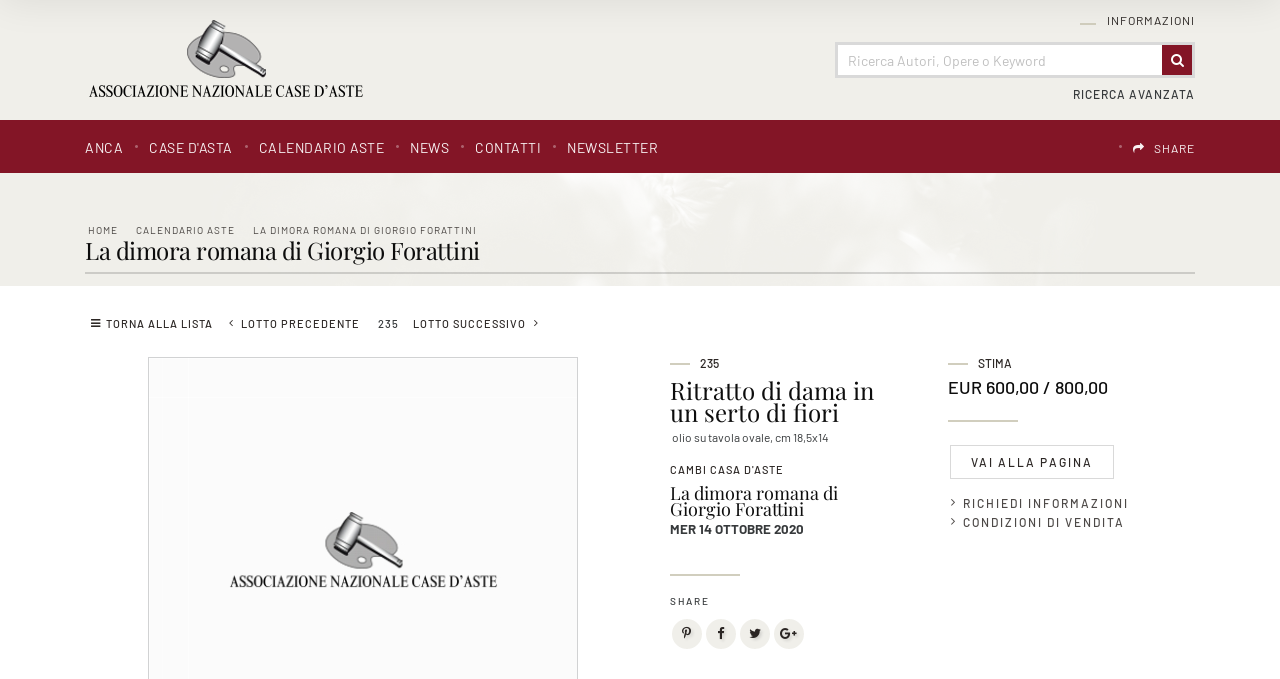

--- FILE ---
content_type: text/html
request_url: https://www.anca-aste.it/it/asta-0585/ritratto-di-dama-in-un-serto-di-fiori.asp
body_size: 62071
content:
<!DOCTYPE html PUBLIC "-//W3C//DTD XHTML 1.0 Transitional//EN" "http://www.w3.org/TR/xhtml1/DTD/xhtml1-transitional.dtd">
<html xmlns="http://www.w3.org/1999/xhtml">


<head>
<meta http-equiv="Content-Type" content="text/html; charset=iso-8859-1" />
<title>Ritratto di dama in un serto di fiori  - Asta La dimora romana di Giorgio Forattini - Associazione Nazionale - Case d'Asta italiane</title>
<!-- inzio include keywords -->
<meta http-equiv="X-UA-Compatible" content="IE=9; IE=8; IE=7; IE=EDGE" />
<link rel="shortcut icon" href="/anca.ico" type="image/x-icon" />

<meta name="description" content="olio su tavola ovale, cm 18,5x14" />
<meta name="keywords" content="Ritratto di dama in un serto di fiori,La dimora romana di Giorgio Forattini" />
<meta name="abstract" content="Associazione Nazionale - Case d'Asta italiane" /> 
<meta name="robots" content="All" /> 
<meta name="author" content="THETIS Srl Grafica - Multimedia" />
<meta name="distribution" content="Global" />
<meta name="copyright" content="Associazione Nazionale - Case d'Asta italiane" />
<meta name="rating" content="general" />
<meta name="resource-type" content="document" />
<meta name="revisit-after" content="1 days" />

<!-- Google Tag Manager -->
<script>(function(w,d,s,l,i){w[l]=w[l]||[];w[l].push({'gtm.start':
new Date().getTime(),event:'gtm.js'});var f=d.getElementsByTagName(s)[0],
j=d.createElement(s),dl=l!='dataLayer'?'&l='+l:'';j.async=true;j.src=
'https://www.googletagmanager.com/gtm.js?id='+i+dl;f.parentNode.insertBefore(j,f);
})(window,document,'script','dataLayer','GTM-T2QWBDC');</script>
<!-- End Google Tag Manager -->

<script type="application/ld+json">
{
   "@context": "http://schema.org",
   "@type": "WebSite",
   "url": "https://www.anca-aste.it/",
   "potentialAction": {
     "@type": "SearchAction",
     "target": "https://www.anca-aste.it/it/results-list.asp?campoRicerca={search_term_string}&search_in=lots",
     "query-input": "required name=search_term_string"
   }
}
</script>

<!-- Facebook Pixel Code -->
<script>
  !function(f,b,e,v,n,t,s)
  {if(f.fbq)return;n=f.fbq=function(){n.callMethod?
  n.callMethod.apply(n,arguments):n.queue.push(arguments)};
  if(!f._fbq)f._fbq=n;n.push=n;n.loaded=!0;n.version='2.0';
  n.queue=[];t=b.createElement(e);t.async=!0;
  t.src=v;s=b.getElementsByTagName(e)[0];
  s.parentNode.insertBefore(t,s)}(window, document,'script',
  'https://connect.facebook.net/en_US/fbevents.js');
  fbq('init', '618746234917529');
  fbq('track', 'PageView');
</script>
<noscript><img height="1" width="1" style="display:none"
  src="https://www.facebook.com/tr?id=618746234917529&ev=PageView&noscript=1"
/></noscript>
<!-- End Facebook Pixel Code -->

<meta name="viewport" content="width=device-width, initial-scale=1.0, maximum-scale=1.0, user-scalable=yes" />

<!-- fine include keywords -->
<!-- inizio include javascript -->


<!--[if lte IE 9]>
<script type="text/javascript" src="/jscripts/ie6/ie6.js"></script>
<![endif]-->

<script type="text/javascript" src="https://code.jquery.com/jquery-1.11.3.min.js"></script>
<script src="https://code.jquery.com/ui/1.12.0/jquery-ui.js"></script>
<script src="https://code.jquery.com/jquery-migrate-1.0.0.js"></script>
<script src="https://www.anca-aste.it/bootstrap/js/tether.min.js"></script>
<script src="https://www.anca-aste.it/bootstrap/js/bootstrap.min.js"></script>	

<!-- flash object -->
<script type="text/javascript" src="/jscripts/swfobject.js"></script>

<!-- thickbox -->

<script type="text/javascript" src="/thumb/thickbox/thickbox_it.js"></script>
<script type="text/javascript" src="/thumb/thickbox/thickbox_css.js"></script>
<link href="/style/thickboxWin.css" rel="stylesheet" type="text/css" />

<!-- Collapsable Panel Login -->
<script language="JavaScript" type="text/javascript" src="/jscripts/SpryAssets/SpryData.js"></script>
<script src="/jscripts/SpryAssets/SpryCollapsiblePanelLogin.js" type="text/javascript"></script>
<link href="/jscripts/SpryAssets/SpryCollapsiblePanelsLogin.css" rel="stylesheet" type="text/css" />

<!-- form validation -->
<script src="/thumb/validateform/jquery.validate.js" type="text/javascript"></script>
<script src="/thumb/validateform/localization/messages_it.js" type="text/javascript"></script>

<!-- DatePicker -->
<link href="/bootstrap/datepicker/css/datepicker.css" rel="stylesheet">
<script src="/bootstrap/datepicker/js/bootstrap-datepicker.js"></script>

<!-- ##### Block Grid  #####   -->
<link media="screen" href="/bootstrap/block-grid/bootstrap3-block-grid.css" rel="stylesheet" type="text/css" />

<!-- Stylized form validation -->
<link media="screen" href="/style/stylize-def-forms.css" rel="stylesheet" type="text/css" /> 

<!-- menuobject -->
<script type="text/javascript" src="/jscripts/custom-menu.js"></script>

<!-- js function library -->
<script type="text/javascript" src="/jscripts/functions.js"></script>	





<!-- Inizio MAC/PC -->
<script type="text/javascript">
	jQuery(document).ready(function(){
	 if(navigator.userAgent.indexOf('Mac') > 0){
	  jQuery('body').addClass('mac-os');}
	 else {
	  jQuery('body').addClass('pc');
	 }
	});
</script>
<!-- Fine MAC/PC -->


<!-- ##### Inizio Bootstrap Plugins #####   -->

<!-- ##### TOOLTIP #####   -->
<script type="text/javascript">
	$(function () {
	  $('[data-toggle="tooltip"]').tooltip();
	})
</script>

<!-- ##### SELECT #####   -->
<script src="https://cdnjs.cloudflare.com/ajax/libs/bootstrap-select/1.12.2/js/bootstrap-select.min.js"></script>
<script type="text/javascript">
	$('.selectpicker').selectpicker({
	  style: 'btn-info',
	  size: 4
	});
</script>


<!-- ##### MATCH HEIGHT #####   -->
<script src="/jscripts/match-height/jquery.matchHeight.js" type="text/javascript"></script>
<script type="text/javascript">
//	$(function() {
//		 $('.templHome .lotItemList').matchHeight({ property: 'height' });
//	});
</script>

<script type="text/javascript">
	$(function() {
		// apply your matchHeight on DOM ready (they will be automatically re-applied on load or resize)
		var byRow = $('.templHome').hasClass('matchHeight');

		// apply matchHeight to each item container's items
		$('.equalHeights').each(function() {
			$(this).children('.lotItemList').matchHeight({ property: 'height' });
		});
		
	});
</script>

<script text="javascript">
	(function() {

		/* matchHeight example */

		$(function() {
			// apply your matchHeight on DOM ready (they will be automatically re-applied on load or resize)
			var byRow = $('.templLotsList').hasClass('matchHeight');
	
			// apply matchHeight to each item container's items
			$('.equalHeights').each(function() {
				$(this).children('.lotItemList.matchHeight').matchHeight({ property: 'height' });
			});
			
			$.fn.matchHeight._beforeUpdate = function(event, groups) {
				//var eventType = event ? event.type + ' event, ' : '';
				//console.log("beforeUpdate, " + eventType + groups.length + " groups");
			}

			$.fn.matchHeight._afterUpdate = function(event, groups) {
				//var eventType = event ? event.type + ' event, ' : '';
				//console.log("afterUpdate, " + eventType + groups.length + " groups");
			}
	});

})();
</script>

<!-- ##### BACK TO TOP #####   -->
<script type="text/javascript">
$(document).ready(function(){
    $(window).scroll(function () {
		if ($(this).scrollTop() > 50) {
			$('#back-to-top').fadeIn();
		} else {
			$('#back-to-top').fadeOut();
		}
	});
	// scroll body to 0px on click
	$('#back-to-top').click(function () {
		$('body,html').animate({
			scrollTop: 0
		}, 800);
		return false;
	});

});
</script>

<!-- ##### Fine Bootstrap Plugins #####   -->


<!-- ##### PERSISTANT MENU HEADER #####   -->


<!-- mobileMenu -->

	<link rel="stylesheet" media="(max-width: 767px)" href="/jscripts/mobileMenu/slicknav.css" type="text/css" media="screen"/>
	
	<script type="text/javascript" src="/jscripts/mobileMenu/modernizr.min.js"></script>	
	<script type="text/javascript" src="/jscripts/mobileMenu/jquery.slicknav.js"></script>	

	
	<!-- mobileMenu -->
	<script type="text/javascript">
		$( window ).load(function() {
		
			var firstMenu = $('#pmyuserpanel').clone();
			var secondMenu = $('#ptopmenu').clone();
			var combinedMenu = $('#pnavmenu').clone();
			
			secondMenu.appendTo(combinedMenu);
			firstMenu.appendTo(combinedMenu);
			
			combinedMenu.slicknav({
				//label: '', // Per disabilitare la label Menu
				prependTo:'.menuStick',
				label: '',
				'open': function(trigger){
					var that = trigger.parent().children('ul');
					$('.slicknav_menu ul li.slicknav_open ul').each(function(){
						if($(this).get( 0 ) != that.get( 0 )){
							$(this).slideUp().addClass('slicknav_hidden');
							$(this).parent().removeClass('slicknav_open').addClass('slicknav_collapsed');
						}
					})
				} 
			});

		});
	</script>



<script  src="/jscripts/ParentSelector/parentSelectorCss.js"></script>

<!-- fine include javascript --><!-- JQuery UI -->
<link rel="stylesheet" href="https://code.jquery.com/ui/1.12.0/themes/base/jquery-ui.css">
<!-- BOOTSTRAP -->
<link rel="stylesheet" href="https://www.anca-aste.it/bootstrap/css/bootstrap.min.css">
<!-- Optional theme -->
<link rel="stylesheet" href="https://www.anca-aste.it/bootstrap/css/bootstrap-theme.min.css">
<!-- FINE BOOTSTRAP -->

<link rel="stylesheet" href="https://cdnjs.cloudflare.com/ajax/libs/bootstrap-select/1.12.2/css/bootstrap-select.min.css">


<!-- default style -->
<link href="/style/style.css" rel="stylesheet" type="text/css" />
<!-- print style -->
<link media="print" href="https://www.anca-aste.it/style/printstyle.css" rel="stylesheet" type="text/css" />


	<!-- redefine font style -->
	<style type="text/css">
		#panelContent{font-size:10pt;}
		#panelContentExt{font-size:10pt;}
		#panelContainerExt{font-size:10pt;}
	</style>


<!-- validatorform -->
<link rel="stylesheet" href="https://www.anca-aste.it/thumb/validateform/css/cmxform.css" type="text/css" media="screen">

<link href="https://www.anca-aste.it/jscripts/SpryAssets/SpryCollapsiblePanelsLogin.css" rel="stylesheet" />
<link href="https://www.anca-aste.it/jscripts/SpryAssets/SpryCollapsiblePanelsShare.css" rel="stylesheet" />

<!-- Screen CSS -->
<!-- Visualizzazione Ipad -->
<link rel="stylesheet" media="(max-width: 991px)" href="https://www.anca-aste.it/style/mobile-sm.css" type="text/css" />
<!-- Visualizzazione mobile -->
<link rel="stylesheet" media="(max-width: 767px)" href="https://www.anca-aste.it/style/mobile-xs.css" type="text/css" /> 


<link href="/style/sliderLotto.css" rel="stylesheet" type="text/css" />
<!--include file="../javascript-loading.inc" -->

<!-- css box aste -->
<link href="/jscripts/SpryAssets/SpryCollapsiblePanelsDett.css" rel="stylesheet" type="text/css" />

		<script type="text/javascript" language="javascript">
        $(function () {
            //$('img').hide();//hide all the images on the page  (ALL IMAGES)
            //$('.imgpreload').hide();//hide all the images on the page (ONLY .imgpreload IMAGES)
            $('#dettLotSx img').hide();
        });
        var i = 0;//initialize
        var int=0;//Internet Explorer Fix
        $(window).bind("load", function() {//The load event will only fire if the entire page or document is fully loaded
        var int = setInterval("doThis(i)",60);// fadeSpeed 	definita in inc-default-value.asp
            
        });
        function doThis() {
        var imgs = $('#dettLotSx img').length;//count the number of images on the page
        if (i >= imgs) {// Loop the images
            clearInterval(int);//When it reaches the last image the loop ends
        }
        $('#dettLotSx img:hidden').eq(0).fadeIn(200);//fades in the hidden images one by one
        i++;//add 1 to the count
        }
        </script>
    
<link rel="stylesheet" href="/jscripts/slideshow/Slideshow.css" type="text/css" media="screen" />
<!--<script src="/jscripts/slideshow/Slideshow.js" type="text/javascript"></script> esploso nel js sottostante per poter passare dinamicamente il numero max img -->


<script type="text/javascript" >
	function addCarrello(pCat){
		document.form1.cat.value = pCat;
		document.form1.submit();
	}
	
	function changeStatusSecLayer (layer, action){
		if (action=="over") {
			var layersec = document.getElementById(layer);
			layersec.style.display = 'block';
	
		}else{
			var layersec = document.getElementById(layer);
			layersec.style.display = 'none';
			
		}
	}
</script>

<!-- inizio include basket dett lots -->
</head>

<body class="templAuctionItem">
<!--numeroIngresso : 0 idLotto : 175900 -->
<!--include file="../inc-loading.asp"-->

    <div id="spanwide">
		<div id="container">
		<!-- BEGIN: head -->

<!-- Google Tag Manager (noscript) -->
<noscript><iframe src="https://www.googletagmanager.com/ns.html?id=GTM-T2QWBDC"
height="0" width="0" style="display:none;visibility:hidden"></iframe></noscript>
<!-- End Google Tag Manager (noscript) -->


<!-- Panel lightbox -->

 
<div id="psearch" class="container-fluid">
	<div class="closeButton close"><img src='/img-main/close.png' border='0' alt='Close' ></div>
    <div id="SearchContainerBackground" class="close">&nbsp;</div>
    
	<form name="ricerca"  method="post" action="https://www.anca-aste.it/it/results-list.asp" onSubmit="return gotoSearch()">
    	<div class="searchDivMainInput">
        	 <input type="text" name="campoRicerca" id="campoRicerca" size="30" class="searchDivMainInputField" value="" placeholder="Ricerca Autori, Opere o Keyword"  onFocus="this.value = '';this.placeholder = '';" onblur="this.placeholder = 'Ricerca Autori, Opere o Keyword';" />
             <label class="searchDivMainInputLabel searchDivMainInputLabelColor-1" for="campoRicerca">
             	<span class="searchDivMainInputLabelContent">Cerca</span>
             </label>
        </div>   
        
        <div class="ricerca_in">
        	
            	<input type="hidden" name="thisAsta" value="0585" />
                <div class="ricercaDidasc">Asta&nbsp;(585)</div><input type="radio" name="search_in" value="this" class="regular-radio" id="Asta"  ><label for="Asta"></label>&nbsp;&nbsp;&nbsp;
            
        	<div class="ricercaDidasc">Prossime Aste</div><input type="radio" name="search_in" value="lots" class="regular-radio" id="Prossime Aste" checked ><label for="Prossime Aste"></label>&nbsp;&nbsp;&nbsp;
            <div class="ricercaDidasc">Aste Passate</div><input type="radio" name="search_in" value="lotsPass" class="regular-radio" id="Aste Passate"  ><label for="Aste Passate"></label>&nbsp;&nbsp;&nbsp;
            
        </div>
        
        <div class="ricerca_in">
            <div class="selectpickerAva">
                <select name="houses" class="selectpicker" data-width="100%" >
                    <option value="">Tutte le Case d'Asta</option>
                    
                            
                            <option value="5">Cambi Casa d'Aste</option>
                        
                            
                            <option value="9">Pandolfini Casa d'Aste</option>
                        
                            
                            <option value="11">Eurantico Casa d'Aste</option>
                        
                            
                            <option value="12">Blindarte Casa d'Aste</option>
                        
                            
                            <option value="13">Capitolium Art</option>
                        
                            
                            <option value="14">Farsetti Arte</option>
                        
                            
                            <option value="15">Fidesarte  Italia</option>
                        
                            
                            <option value="16">International Art Sale</option>
                        
                            
                            <option value="17">Maison Bibelot Casa d'Aste</option>
                        
                            
                            <option value="19">Ambrosiana Casa d’Aste di A. Poleschi</option>
                        
                            
                            <option value="21">Sant'Agostino Casa d'Aste</option>
                        
                            
                            <option value="22">Martini Studio d'Arte</option>
                        
                            
                            <option value="24">Finarte S.p.A.</option>
                        
                            
                            <option value="25">Ansuini 1860 Aste</option>
                        
                            
                            <option value="26">Bertolami Fine Art</option>
                        
                            
                            <option value="27">Gonnelli Casa d'Aste</option>
                        
                            
                            <option value="28">Fabiani Arte</option>
                        
                            
                            <option value="29">Colasanti Casa d'Aste</option>
                        
                            
                            <option value="30">Casa d'Aste Arcadia</option>
                        
                </select>
            </div>
			
            <div class="selectpickerAva">
                <select name="categories" class="selectpicker" data-width="100%" >
                    <option value="">Tutte le categorie</option>
                    
                            
                            <option value="1">Arte Moderna e Contemporanea</option>
                        
                            
                            <option value="2">Dipinti e Arti Decorative Antiche</option>
                        
                            
                            <option value="3">Grafica, Edizioni e Fotografia</option>
                        
                            
                            <option value="4">Arredi e Oggetti d'Arte</option>
                        
                            
                            <option value="5">Marina</option>
                        
                            
                            <option value="6">Automobilia e Auto d'Epoca</option>
                        
                            
                            <option value="7">Vini Pregiati e da Collezione</option>
                        
                            
                            <option value="8">Armi e Armature</option>
                        
                            
                            <option value="9">Arte Orientale e Culture non Europee</option>
                        
                            
                            <option value="10">Libri, Manoscritti e Autografi Antichi</option>
                        
                            
                            <option value="11">Gioielleria e Orologi</option>
                        
                            
                            <option value="12">Monete, Medaglie e Francobolli</option>
                        
                            
                            <option value="13">Pezzi da Collezione</option>
                        
                            
                            <option value="14">Arti Decorative Moderne</option>
                        
                            
                            <option value="15">Autori del XIX - XX Secolo</option>
                        
                </select>
        	</div> 
        </div>
        
        <div class="ricerca_invia">
	        <button type="submit" class="btn" value="Invia"><span>Invia</span></button>
        </div>
        
        <input type="hidden" name="action" value="reset" />
        <input type="hidden" name="prov" value="search" />
    </form>
</div>

<script src="/jscripts/searchForm/classie.js"></script>
<script>
			(function() {
				if (!String.prototype.trim) {
					(function() {
						
						var rtrim = /^[\s\uFEFF\xA0]+|[\s\uFEFF\xA0]+$/g;
						String.prototype.trim = function() {
							return this.replace(rtrim, '');
						};
					})();
				}

				[].slice.call( document.querySelectorAll( 'input.searchDivMainInputField' ) ).forEach( function( inputEl ) {
					// in case the input is already filled..
					if( inputEl.value.trim() !== '' ) {
						classie.add( inputEl.parentNode, 'inputFieldFilled' );
					}

					// events:
					inputEl.addEventListener( 'focus', onInputFocus );
					inputEl.addEventListener( 'blur', onInputBlur );
				} );

				function onInputFocus( ev ) {
					classie.add( ev.target.parentNode, 'inputFieldFilled' );
				}

				function onInputBlur( ev ) {
					if( ev.target.value.trim() === '' ) {
						classie.remove( ev.target.parentNode, 'inputFieldFilled' );
					}
				}
			})();

			function gotoSearch() {
				campoRicerca	= document.ricerca.campoRicerca.value;
				campoCase		= document.ricerca.houses.value;
				campoCat		= document.ricerca.categories.value;
				if (campoRicerca == "" && campoCase == "" && campoCat == ""){
					alert("Campo obbligatorio");
					document.ricerca.campoRicerca.focus();
					return false;
				}
			}

			$(document).ready(function() { 
				//al click sul trigger
				$(".SearchTrigger").click(
					function(){
						//faccio apparire il box precedentemente nascosto
						//$("#psearch").fadeIn("slow");
						$("#psearch").addClass('appear')
						//document.getElementById('campoRicerca').value='';
						$('.searchDivMainInput').removeClass('inputFieldFilled');
				});//trigger logo
				
				$(".close").click(
					function(){
						//faccio apparire il box precedentemente nascosto
						$("#psearch").removeClass('appear')
				});//trigger logo
			});//FINE DOM
			
</script>
<div id="goFollow">
	<div class="goFollowCont">
    
    	<div class="closeButton close"><img src='/img-main/close.png' border='0' alt='Close' ></div>
        <h4 class="introLabel">SHARE</h4>
                
        <div id="social-follow-us">       
			<script language="javascript" type="text/javascript">
                    UrlPublicSP = "https://www.anca-aste.it/jscripts/EGSharePage/imgSC/";
            </script>
            <script language="javascript" src="/jscripts/EGSharePage/EGSharePage-share.js" type="text/javascript"></script>
        </div>
        
	</div>
</div>  

<script type="text/javascript">
	$(document).ready(function() { 
		$('#topFollow').click(function(e){    
			$('#goFollow').fadeIn('slow');
		});
		
		$('#goFollow').click(function(e){    
			$('#goFollow').fadeOut('slow');
		});
	});//FINE DOM 
</script>


<div id="header-top" class="container-fluid">

    <div id="header" class="container">
    
        <div class="logo col-lg-3 col-md-4 col-sm-12 col-xs-12"><a href="https://www.anca-aste.it/it/index.asp" title="Home page"><img src="https://www.anca-aste.it/img-head/logo.png" class="imgpreload" alt="Associazione Nazionale - Case d'Asta italiane" /></a>
        </div>
        
        <div class="logoPrint"><img src="https://www.anca-aste.it/img-head/logo.png"  width="250" height="50"   alt="Associazione Nazionale - Case d'Asta italiane" /></div>
        
        <div class="contMenu col-lg-9 col-md-8 col-sm-12 col-xs-12">
            <div id="userPanel" class="col-sm-12">
				<!-- BEGIN: top menu' -->
 
   
<div id="ptopmenu">

  
    	<div class="topmenu">
				   <ul class="subnavmenu" >
				   <li class="navmenuimg" ></li>
				   
						<li ><a href="https://www.anca-aste.it/it/informazioni/regolamento.asp" title="Regolamento" >Regolamento</a></li>
					
						<li ><a href="https://www.anca-aste.it/it/informazioni/funzioni-del-sito.asp" title="Funzioni del sito" >Funzioni del sito</a></li>
					
				</ul>
	  <h2><a href="https://www.anca-aste.it/it/informazioni/informazioni.asp"  title="Informazioni">Informazioni</a></h2></div>
 
</div>

<!-- END: top menu' -->
	
            </div>  

            <!-- Search Panel -->
            
            
                <div id="searchPanel" class="col-sm-12">
                    
                        <div id="sb-search" class="sb-search">
                            <form name="ricercaText"  method="post" action="https://www.anca-aste.it/it/results-list.asp" >
                                <input type="text" name="campoRicerca" id="campoRicerca" class="sb-search-input" value="" placeholder="Ricerca Autori, Opere o Keyword"  />
                                <button class="sb-icon-search" type="submit" value=""></button>
                            </form>
                        </div>
                </div>
            
            	
                    <div id="advancedSearchPanel" class="col-sm-12">
                        <div class="SearchTrigger">Ricerca Avanzata</div>
                    </div>
            	
            <!-- END: Search Panel -->                         
            
        </div>
    </div>
    
    <div id="subHeader" class="container-fluid">
    	<div class="container">
            <div class="col-lg-8 col-md-12 col-sm-12 col-xs-12 menuPrinc">
            	<!-- START: nav menu' -->
		
        <div id="pnavmenu">
        	<ul class="navmenu" >
			
                    
                    <li class="top"><h2 ><a href="https://www.anca-aste.it/it/anca/anca.asp"  title="ANCA"  >ANCA</a></h2></li> 	
                <li class="top separtopmenu">&nbsp;</li>
                    
                    <li class="top"><h2 ><a href="https://www.anca-aste.it/it/case-dasta/case-dasta.asp"  title="Case d'asta"  >Case d'asta</a></h2></li> 	
                <li class="top separtopmenu">&nbsp;</li>
                    
                    <li class="top"><h2 ><a href="https://www.anca-aste.it/it/calendario-aste/calendario-aste.asp"  title="Calendario Aste"  >Calendario Aste</a></h2>
	<ul class="subnavmenu">
        <li class="navmenuimg" ></li>
        <li ><a href="https://www.anca-aste.it/it/calendario-aste/calendario-aste.asp?prosAste=true" title="Prossime Aste" >Prossime Aste</a></li>
        <li ><a href="https://www.anca-aste.it/it/calendario-aste/calendario-aste.asp?astePass=true" title="Aste Passate" >Aste Passate</a></li>
    </ul> 
</li> 	
                <li class="top separtopmenu">&nbsp;</li>
                    
                    <li class="top"><h2 ><a href="https://www.anca-aste.it/it/news1/news1.asp"  title="News"  >News</a></h2></li> 	
                <li class="top separtopmenu">&nbsp;</li>
                    
                    <li class="top"><h2 ><a href="https://www.anca-aste.it/it/contatti/contatti.asp"  title="Contatti"  >Contatti</a></h2>
				   <ul class="subnavmenu" >
				   <li class="navmenuimg" ></li>
				   
						<li ><a href="https://www.anca-aste.it/it/contatti/richiedi-informazioni.asp" title="Richiedi Informazioni" >Richiedi Informazioni</a></li>
					
						<li ><a href="https://www.anca-aste.it/it/contatti/indirizzi-utili.asp" title="Indirizzi utili" >Indirizzi utili</a></li>
					
				</ul>
	  </li> 	
                <li class="top separtopmenu">&nbsp;</li>
                    
                    <li class="top"><h2 ><a href="https://www.anca-aste.it/it/newsletter/newsletter.asp"  title="Newsletter"  >Newsletter</a></h2></li> 	
                     
             </ul>
       </div>
       	
<!-- END: nav menu' -->
            </div>
        
            <div class="col-lg-4 col-md-12 col-sm-12 col-xs-12 menuLang">
    			<!-- include file="inc-top-share.asp"-->
    			<div class="languages">
	
    	
        <div class="language">
               
            <div id="google_translate_element"></div>
            
            <script type="text/javascript">
            function googleTranslateElementInit() {
              	new google.translate.TranslateElement({
					pageLanguage: 'it', // lingua di default
				  	layout: google.translate.TranslateElement.InlineLayout.SIMPLE,
					includedLanguages: 'it,ar,de,en,es,fr,pt,ru,zh-TW', // lingue specifiche 
				  	autoDisplay: false // Mostra automaticamente il banner per la traduzione agli utenti che parlano lingue diverse.
				}, 'google_translate_element');
				
            }
            </script>
            
            	          
            <script type="text/javascript" src="//translate.google.com/translate_a/element.js?cb=googleTranslateElementInit"></script>
            
            <style>
				.goog-te-banner-frame.skiptranslate {display: none !important;}
				body { top: 0px !important; min-height: inherit!Important; position:inherit!Important; }
			</style>
            
			<script type="text/javascript">	
				$('document').ready(function () {
					$('#google_translate_element').on("click", function () {
		
						// Change font family and color
						
						$("iframe.goog-te-menu-frame").css({
								'text-align': 'left',
								'width': '180px',
								'height': '240px',							
								'background': 'rgba(255, 255, 255, 0.95)',
								'border': '1px solid rgba(0, 0, 0, 0.15)',
								'box-shadow': '1px 2px 3px 1px rgba(0, 0, 0, 0.09)',
								'-webkit-box-shadow': '1px 2px 3px 1px rgba(0, 0, 0, 0.09)',
								'-moz-box-shadow': '1px 2px 3px 1px rgba(0, 0, 0, 0.09)',
								'-o-box-shadow': '1px 2px 3px 1px rgba(0, 0, 0, 0.09)',
								'color': '#666666',
								'padding': '1.000rem',
								'box-sizing': 'border-box',
								'margin': '0',
								'font-family': 'sans-serif'
							});
							
						$("iframe.goog-te-menu-frame").contents().find(".goog-te-menu2")
							.css({
								'color': '#666666',
								'font-family': 'sans-serif',
								'border': '0',
								'padding': '0',
								'background': 'transparent',
								'box-sizing': 'border-box',
								'width': '100%'
							});
						
						$("iframe.goog-te-menu-frame").contents().find(".goog-te-menu2-item div, .goog-te-menu2-item:link div, .goog-te-menu2-item:visited div, .goog-te-menu2-item:active div, .goog-te-menu2 *")
							.css({
								'color': '#666666',
								'font-family': 'sans-serif',
								'width': '100%',
								'box-sizing': 'border-box',
								'background': 'transparent',
								'border': '0px!Important'
							});
				
						// Change hover effects
						$("iframe.goog-te-menu-frame").contents().find(".goog-te-menu2-item div").hover(function () {
							$(this).css('background-color', 'rgba(130, 19, 36, 0.99)').find('span.text').css('color', 'white');
						}, function () {
							$(this).css('background-color', 'transparent').find('span.text').css('color', '#666666');
						});
				
					});
				});
            </script>

        </div>

   	
   
   	<div class="languageseparator">&nbsp;</div>
   	<div class="language shareIcon"><h4 id="topFollow"><a href="#">SHARE</a></h4></div>
   
</div> 
            </div>
        </div>
    </div>   

        
        <!-- Menu Mobile -->
        <div class="menuStick">
			
                <div class="SearchTrigger button"></div>
            
        </div> 
        
</div>

<!-- Menu Persistent -->   
<div class="navFixed" id="navFixed">
    <div class="container">
    
        <div class="logo col-sm-3"><a href="https://www.anca-aste.it/it/index.asp" title="Home page"><img src="https://www.anca-aste.it/img-head/logo-bianco.png" class="imgpreload" alt="Associazione Nazionale - Case d'Asta italiane" /></a>
        </div>
        
        <div class="contMenu col-sm-9">
        <!-- START: nav menu' -->
		
        <div id="pnavmenu">
        	<ul class="navmenu" >
			
                    
                    <li class="top"><h2 ><a href="https://www.anca-aste.it/it/anca/anca.asp"  title="ANCA"  >ANCA</a></h2></li> 	
                <li class="top separtopmenu">&nbsp;</li>
                    
                    <li class="top"><h2 ><a href="https://www.anca-aste.it/it/case-dasta/case-dasta.asp"  title="Case d'asta"  >Case d'asta</a></h2></li> 	
                <li class="top separtopmenu">&nbsp;</li>
                    
                    <li class="top"><h2 ><a href="https://www.anca-aste.it/it/calendario-aste/calendario-aste.asp"  title="Calendario Aste"  >Calendario Aste</a></h2>
	<ul class="subnavmenu">
        <li class="navmenuimg" ></li>
        <li ><a href="https://www.anca-aste.it/it/calendario-aste/calendario-aste.asp?prosAste=true" title="Prossime Aste" >Prossime Aste</a></li>
        <li ><a href="https://www.anca-aste.it/it/calendario-aste/calendario-aste.asp?astePass=true" title="Aste Passate" >Aste Passate</a></li>
    </ul> 
</li> 	
                <li class="top separtopmenu">&nbsp;</li>
                    
                    <li class="top"><h2 ><a href="https://www.anca-aste.it/it/news1/news1.asp"  title="News"  >News</a></h2></li> 	
                <li class="top separtopmenu">&nbsp;</li>
                    
                    <li class="top"><h2 ><a href="https://www.anca-aste.it/it/contatti/contatti.asp"  title="Contatti"  >Contatti</a></h2>
				   <ul class="subnavmenu" >
				   <li class="navmenuimg" ></li>
				   
						<li ><a href="https://www.anca-aste.it/it/contatti/richiedi-informazioni.asp" title="Richiedi Informazioni" >Richiedi Informazioni</a></li>
					
						<li ><a href="https://www.anca-aste.it/it/contatti/indirizzi-utili.asp" title="Indirizzi utili" >Indirizzi utili</a></li>
					
				</ul>
	  </li> 	
                <li class="top separtopmenu">&nbsp;</li>
                    
                    <li class="top"><h2 ><a href="https://www.anca-aste.it/it/newsletter/newsletter.asp"  title="Newsletter"  >Newsletter</a></h2></li> 	
                     
             </ul>
       </div>
       	
<!-- END: nav menu' -->
        </div>
    </div>
</div> 



<!-- END: head -->
        <!--include file="../inc-imagehead.asp"-->
        
            <div id="panelBoxHead" class="container-fluid">  
                <div class="container">
                    <div id="panelContainerHead" class="col-sm-12">
                        <div id="panelHeader">
                            <div id="panelBreadCrumbs">
<div class="breadcrumbs"  >
	<ul>
    	<li ><a href="https://www.anca-aste.it/it/index.asp" title="Home page" >Home</a></li>
        
            <li><a href="https://www.anca-aste.it/it/calendario-aste/calendario-aste.asp" title="Calendario Aste">Calendario Aste</a></li>
            
            <li><a href="https://www.anca-aste.it/it/asta-0585/la-dimora-romana-di-giorgio-forattini.asp?action=reset&amp;pag=8" title="La dimora romana di Giorgio Forattini">La dimora romana di Giorgio Forattini</a></li>
            
	</ul>
</div>
<span xmlns:v='http://rdf.data-vocabulary.org/#'><span typeof='v:Breadcrumb'><a alt='Home page' href='https://www.anca-aste.it/it/index.asp' property='v:title' rel='v:url'></a></span><span typeof='v:Breadcrumb'><a alt='Calendario Aste' href='https://www.anca-aste.it/it/calendario-aste/calendario-aste.asp' property='v:title' rel='v:url'></a></span><span typeof='v:Breadcrumb'><a alt='La dimora romana di Giorgio Forattini' href='https://www.anca-aste.it/it/asta-0585/la-dimora-romana-di-giorgio-forattini.asp?action=reset&amp;pag=8' property='v:title' rel='v:url'></a></span></span></div>
                            <div id="panelTitlePage"><div class="caption"><h2>La dimora romana di Giorgio Forattini</h2></div></div>    
                        </div>
                    </div>
                </div>
            </div>   
            
            <div id="cont" class="container-fluid">
                <div id="panelBox" class="container">           
                    <div id="panelContainerExt" class="col-sm-12" > 
                        
                    	<div id="panelContentExt" class="col-sm-12" > 
                            <div id="itemLotto" class="col-sm-12" >
                            
	<!--<div class="rowSeparatorTop5px"></div>-->
        
    
        
    <div id="buttonNextPrevLotto">  
        
        
	        <div class="asteListButton top"><a href="https://www.anca-aste.it/it/asta-0585/la-dimora-romana-di-giorgio-forattini.asp?action=reset&amp;pag=8&amp;pViewCat=#resultsBox" title="Torna alla lista">Torna alla lista</a></div>
   	
    
    
		<form name="formGotoLot" action="https://www.anca-aste.it/it/controller.asp?action=gotolot" method="post">    	  
			<div class="asteListButton prev"><a href="rilievo-in-avorio-raffigurante-profilo-di-gent.asp" title="Lotto Precedente">Lotto Precedente</a></div>
            
                  <div id="lottoNum">235</div>
            <div class="asteListButton next"><a href="san-giovannino.asp" title="Lotto Successivo">Lotto Successivo</a></div>
            
            <input type="hidden" name="idAsta" value="585" />
		</form>
        
        
    </div>
    

                            </div>
                            
                            <div class="tablerow dettLot col-sm-12">
                            
                                
                                <div id="dettLotImg" class="col-lg-6 col-md-12 col-sm-12" >
                                
    	<div class="stageImg"><img src="/thumb/stthumb.asp?image=/photos/auctions/imageNA.gif&amp;he=428&amp;wi=428&amp;" alt="Ritratto di dama in un serto di fiori  - Asta La dimora romana di Giorgio Forattini - Associazione Nazionale - Case d'Asta italiane"  border="0" ></div>
    
                                </div>
                            
                                <div id="dettLotDx" class="col-lg-3 col-md-8 col-sm-12">
                                <!-- inizio include basket dett lots dx -->
<div id="lottoBox">
	
    <div  id="titoloAutore">
        <div class="number" >235</div>
        
        	<div id="titleLotto">
            	<h1>Ritratto di dama in un serto di fiori</h1>
            </div>
		
    </div>
    
    
        <div id="descLotto">
            <div class="OperaText">
                &nbsp;olio su tavola ovale, cm 18,5x14
                <br /><br />
                
            </div>
        </div>
    <div class="nomeLinkCasaAsta"><a href="https://www.anca-aste.it/it/case-asta/cambi-casa-daste.asp">Cambi Casa d'Aste</a></div>
    
    <!-- GESTIONE INFO ASTA -->
    <div class="InfoAsta">
        <div class="tAsta">La dimora romana di Giorgio Forattini</div>
        
        <div class="dAsta">mer 14 OTTOBRE 2020  </div>
	</div>

</div>
<!-- fine include basket dett lots dx --> 
                                
                                <!--     Social Share     -->
                                <div id="social-share" class="socialPanel">
	<div class="titleSocial">Share</div>    
	<script language="javascript" type="text/javascript">
            UrlPublicSP = "https://www.anca-aste.it/jscripts/EGSharePage/imgSC/";
    </script>
    <script language="javascript" src="/jscripts/EGSharePage/EGSharePage-share.js" type="text/javascript"></script>
</div>
                                </div> 
                                
                                <div id="dettLotSx" class="col-lg-3 col-md-4 col-sm-12" >
                                
	<div id="boxOffertaStima" >
		
        
        		<div id="LottoVal" >
                    <div class="stimaLabel">Stima</div>
                    <b class="didascalia">
                        EUR 600,00 / 800,00
                    </b>
               </div>
        

	</div>
        
	
		<div><a href="https://www.cambiaste.com/it/asta-0480-1/artista-fiammingo-del-xvii-secolo-4" target="_blank" title="Vai alla pagina" class="btn butPrinc" >Vai alla pagina</a></div>
	
<div><a class="btn butSecond" href="https://www.anca-aste.it/it/contatti/richiedi-informazioni.asp?req=Lotto+235+%2F+Ritratto+di+dama+in+un+serto+di+fiori+%2D+Asta+0585+%2F+La+dimora+romana+di+Giorgio+Forattini&destMail=lot" title="Richiedi informazioni"  >Richiedi informazioni</a></div>


<!--  <div id="descAsta">
    	<div class="dataAsta">mer 14 OTTOBRE 2020</div>
        
        
                <div class="boxOrari">
                    <a  class="btn butSecond" href="#" onmouseover="changeStatusSecLayer('05850','over')" onmouseout="changeStatusSecLayer('05850','out')">Orari Asta</a>
                    <div class="orariAsta" id="05850">
    
                        
                            <div class="tornata prima"><b>TORNATA UNICA:</b><br />14/10/2020 Ore 15:00</div>
                        
                    </div>
                </div>
            
            
        <div class="AstaText">
        Genova - Castello Mackenzie
        <br>
        <p>Preview a Milano Luned&igrave; 5 e Marted&igrave; 6, ore 9-13 e 14-18</p>
<p>Esposizione da Sabato 10 a Marted&igrave; 13 Ottobre 2020, ore 10.00 - 19.00</p>
<p><a href="https://blog.cambiaste.com/giorgio-forattini-vivo-con-regine-filosofi-e-preti/">Approfondimento sul notro BLOG</a></p>
        </div>
    </div>-->

        
        <!--<div class="asteListButton"><a href="https://www.anca-aste.it/it/calendario-aste/calendario-aste.asp"   title="Calendario aste">Calendario aste</a></div>-->
        
        
        <!--include file="inc-basket-dett-lots-calendar.asp" -->


<div><a class="btn butSecond" href="" title="Condizioni di vendita" >Condizioni di vendita</a></div>

                          		</div>
                         	</div>
                     	</div>
                        
					</div>                   
				</div>
			</div>
          	<br clear="all">
			<div id="footerdiv"><!-- START: footer -->


<div id="footer" class="container-fluid">

	<div id="footerContainer" class="container">
        <!-- BEGIN: box -->
        <div class="box_first col-lg-3 col-md-12 col-sm-12" itemscope itemtype="http://schema.org/LocalBusiness">
        
        	<img src="/img-footer/logo-anca.png">
        
            <!-- Aggiunti span e proprieta  itemscope, itemtype e itempropper microdati local -->
            <a itemprop="url" href="https://www.anca-aste.it">
                
                    <h2 itemprop="name">Associazione Nazionale - Case d'Asta italiane</h2>
                    <!--<h4>Casa d'Aste</h4>-->
                
            </a>
            
            <div class="addressFooter">
                <span itemprop="address" itemscope itemtype="http://schema.org/PostalAddress">
                    <span itemprop="streetAddress">Piazza dei Caprettari 70</span><br>
                    <span itemprop="postalCode">00186</span>&nbsp;
                    <span itemprop="addressLocality">Roma</span>,&nbsp;
                    <span itemprop="addressRegion">Lazio</span>,&nbsp;
                    <span itemprop="addressCountry">Italy</span><br />
                </span>
                Tel <span itemprop="telephone"></span> / Fax <span itemprop="faxNumber"></span> / E-mail: <a href="mailto:segreteria@anca-aste.it"><span itemprop="email">segreteria@anca-aste.it</span></a><br /><br />
                Partita IVA:&nbsp;<span itemprop="vatID">96292400585</span><br />
            </div>
           
        </div>
        <!-- END: box -->
           
        <!-- BEGIN: box -->
        <div class="box_second col-lg-3 col-md-4 col-sm-12">
        
			<h2>Presidenza</h2>
			<div class="addressFooter">
            <b>Sonia Farsetti</b><br>
            c/o Farsettiarte<br>
            Viale della Repubblica (Area museo Pecci)<br>
            59100 - Prato
            </div>
            
			<h2>Vice Presidenza</h2>
			<div class="addressFooter">
            <b>Kimiko Bossi</b><br>
            c/o Finarte<br>
            Via dei Bossi, 2<br>
            20121 - Milano
            </div>
        
			<h2>Vice Presidenza</h2>
			<div class="addressFooter">
            <b>Claudio Carioggia</b><br>
            c/o Sant'Agostino Casa d'Aste<br>
            Corso Tassoni, 56<br>
            10144 - Torino
            </div>
            
			<h2>Segreteria</h2>
			<div class="addressFooter">
            <b>Chiara Stefani</b><br>
            c/o Farsettiarte,<br>
            Portichetto di via Manzoni<br>
            20121 - Milano
            </div>

        
        
            
            
            
        </div>
        <!-- END: box -->
        
        <!-- BEGIN: box -->
        <div class="box_third col-lg-3 col-md-4 col-sm-12">
        	
            	<ul class="menuLinks">
					
                        
                        <li><a href="https://www.anca-aste.it/it/case-asta/cambi-casa-daste.asp" title="Cambi Casa d'Aste">Cambi Casa d'Aste</a></li>
                        
                    
                        
                        <li><a href="https://www.anca-aste.it/it/case-asta/pandolfini-casa-daste.asp" title="Pandolfini Casa d'Aste">Pandolfini Casa d'Aste</a></li>
                        
                    
                        
                        <li><a href="https://www.anca-aste.it/it/case-asta/eurantico-casa-daste.asp" title="Eurantico Casa d'Aste">Eurantico Casa d'Aste</a></li>
                        
                    
                        
                        <li><a href="https://www.anca-aste.it/it/case-asta/blindarte-casa-daste.asp" title="Blindarte Casa d'Aste">Blindarte Casa d'Aste</a></li>
                        
                    
                        
                        <li><a href="https://www.anca-aste.it/it/case-asta/capitolium-art.asp" title="Capitolium Art">Capitolium Art</a></li>
                        
                    
                        
                        <li><a href="https://www.anca-aste.it/it/case-asta/farsetti-arte.asp" title="Farsetti Arte">Farsetti Arte</a></li>
                        
                    
                        
                        <li><a href="https://www.anca-aste.it/it/case-asta/fidesarte-italia.asp" title="Fidesarte  Italia">Fidesarte  Italia</a></li>
                        
                    
                        
                        <li><a href="https://www.anca-aste.it/it/case-asta/international-art-sale.asp" title="International Art Sale">International Art Sale</a></li>
                        
                    
                        
                        <li><a href="https://www.anca-aste.it/it/case-asta/maison-bibelot-casa-daste.asp" title="Maison Bibelot Casa d'Aste">Maison Bibelot Casa d'Aste</a></li>
                        
                    
                        
                        <li><a href="https://www.anca-aste.it/it/case-asta/ambrosiana-casa-daste-di-a-poleschi.asp" title="Ambrosiana Casa d’Aste di A. Poleschi">Ambrosiana Casa d’Aste di A. Poleschi</a></li>
                        
                    
                        
                        <li><a href="https://www.anca-aste.it/it/case-asta/santagostino-casa-daste.asp" title="Sant'Agostino Casa d'Aste">Sant'Agostino Casa d'Aste</a></li>
                        
                    
                        
                        <li><a href="https://www.anca-aste.it/it/case-asta/martini-studio-darte.asp" title="Martini Studio d'Arte">Martini Studio d'Arte</a></li>
                        
                    
                        
                        <li><a href="https://www.anca-aste.it/it/case-asta/finarte-s-p-a-.asp" title="Finarte S.p.A.">Finarte S.p.A.</a></li>
                        
                    
                        
                        <li><a href="https://www.anca-aste.it/it/case-asta/ansuini-1860-aste.asp" title="Ansuini 1860 Aste">Ansuini 1860 Aste</a></li>
                        
                    
                        
                        <li><a href="https://www.anca-aste.it/it/case-asta/bertolami-fine-art.asp" title="Bertolami Fine Art">Bertolami Fine Art</a></li>
                        
                    
                        
                        <li><a href="https://www.anca-aste.it/it/case-asta/gonnelli-casa-daste.asp" title="Gonnelli Casa d'Aste">Gonnelli Casa d'Aste</a></li>
                        
                    
                        
                        <li><a href="https://www.anca-aste.it/it/case-asta/fabiani-arte.asp" title="Fabiani Arte">Fabiani Arte</a></li>
                        
                    
                        
                        <li><a href="https://www.anca-aste.it/it/case-asta/colasanti-casa-daste.asp" title="Colasanti Casa d'Aste">Colasanti Casa d'Aste</a></li>
                        
                    
                        
                        <li><a href="https://www.anca-aste.it/it/case-asta/casa-daste-arcadia.asp" title="Casa d'Aste Arcadia">Casa d'Aste Arcadia</a></li>
                        
                    
            	</ul>
			
        </div>
        <!-- END: box -->
    
        <!-- BEGIN: box -->
        <div class="box_fourth col-lg-3 col-md-4 col-sm-12">
            <div id="social-follow-us">       
	<script language="javascript" type="text/javascript">
            UrlPublicSP = "https://www.anca-aste.it/jscripts/EGSharePage/imgSC/";
    </script>
    <script language="javascript" src="/jscripts/EGSharePage/EGSharePage-follow-us.js" type="text/javascript"></script>
</div>
            <h4>On Line Community</h4>
            
            <div class="riga"></div>
            <ul class="menuLinks">
                <li><a href="https://www.anca-aste.it/it/my-panel/mappa-lotti.asp" title="Mappa lotti"   >Mappa lotti</a></li>
                <li><a href="https://www.anca-aste.it/it/contatti/richiedi-informazioni.asp" title="Richiedi Informazioni" >Contatti</a></li><li><a href="https://www.anca-aste.it/it/newsletter/newsletter.asp" title="Newsletter" >Newsletter</a></li><li><a href="https://www.anca-aste.it/it/content/sitemap.asp" title="Sitemap"   >Sitemap</a></li><li><a href="https://www.anca-aste.it/it/content/privacy.asp" title="Privacy"   >Privacy</a></li>
                
                <li><a href="http://www.thetis.tv" target="_blank" title="Thetis srl">Web Agency</a></li>
                <li><a href="#" class="iubenda-cs-preferences-link">Cookies</a></li>
                <li><a href="https://www.iubenda.com/privacy-policy/26332393/cookie-policy" class="no-brand iubenda-white iubenda-noiframe" title="Cookie Policy ">COOKIE POLICY</a></li>
            </ul>
        </div>
     
    </div>
    
    
	<div class="container">
        <div class="box_copyright col-sm-12" >
            Copyright Associazione Nazionale - Case d'Asta italiane 2017. All rights reserved.<br />
            I testi e le immagini presenti nel sito sono riproducibili citandone la fonte.
        </div>
    </div>

</div>

<!-- Privacy Policy -->
<script type = "text/javascript" > 
	(function(w, d) {
		var loader = function() {
			var s = d.createElement("script"),
				tag = d.getElementsByTagName("script")[0];
			s.src = "https://cdn.iubenda.com/iubenda.js";
			tag.parentNode.insertBefore(s, tag);
		};
		if (w.addEventListener) {
			w.addEventListener("load", loader, false);
		} else if (w.attachEvent) {
			w.attachEvent("onload", loader);
		} else {
			w.onload = loader;
		}
	})(window, document); 
</script>


<style>
	.iubenda-embed:not(.iubenda-nostyle),
	.iubenda-embed:not(.iubenda-nostyle):hover{
		padding: 0!important;
		border: 0px!important;
		text-decoration: inherit;
		display: inherit;
		background: none!important;
		width: inherit;
		height: inherit;
		font-family: inherit!important;
		-webkit-box-shadow: none!important;
    	box-shadow: none!important;
	}

	#iubenda_policy {
		font-family: "DinRegular"!important;
		font-size: 12px!important;
	}

	#iubenda-cs-banner .iubenda-banner-content:not(.iubenda-custom-content) *, 
	#iubenda-cs-banner [class*=" iub"], 
	#iubenda-cs-banner [class^=iub],
	#iubenda-iframe *{
		font-family: "DinRegular"!important;
		font-size: 12px!important;
	}
	#iubenda-cs-banner .iubenda-cs-brand, #purposes-container .purposes-header, #purposes-content-container .purposes-header, #iub-cmp-widget .iub-cmp-header, #iubenda-iframe .iubenda-modal-navigation-brand{
		background-color:  rgba(130, 19, 36, 1)!important; 
	}
	#iubenda-cs-banner #iubenda-cs-title, 
	#iubenda-cs-banner .iubenda-cs-opt-group button,
	#purposes-container .purposes-btn, 
	#purposes-content-container .purposes-btn,
	#purposes-content-container .purposes-buttons button,
	#iubenda-iframe #iubFooterBtnContainer button,
	#purposes-content-container .purposes-item-title label {
		font-weight: 500!important; 
	}

	#iubenda-cs-banner.iubenda-cs-default-floating:not(.iubenda-cs-top):not(.iubenda-cs-center) .iubenda-cs-opt-group button.iubenda-cs-reject-btn.iubenda-cs-btn-primary {
		display: none!important;
	}
	
	#iubenda-cs-banner .iubenda-cs-close-btn {
		font-size: 24px!important;
	}
	
	#iubenda-cs-banner.iubenda-cs-fix-height.iubenda-cs-default-floating .iubenda-cs-content {
		background-color: #ffffff!important; 
		color: #414045!important;
		padding: 0!important; 
	}
		
	#iubenda-cs-banner.iubenda-cs-fix-height .iubenda-cs-content, #iubenda-cs-banner.iubenda-cs-fix-height .iubenda-cs-rationale {
		background-color: #ffffff!important; 
		color: #414045!important;
	}
		
	#purposes-container .purposes-header, 
	#purposes-content-container .purposes-header, 
	#iub-cmp-widget .iub-cmp-header, 
	#iubenda-iframe .iubenda-modal-navigation-brand {
		background-color: #ffffff!important; 
		color: #414045!important;
	}
	
	#iubenda-cs-banner .iubenda-cs-brand, 
	#iubenda-iframe .iubenda-modal-navigation-brand .purposes-top {
		 background-color: #eeeeee!important; 
	}
	
	#purposes-container .purposes-top {
		background-color:  #eeeeee!important; 
	}
	
	#iubenda-cs-banner.iubenda-cs-default-floating .iubenda-cs-brand {
		display: none!important; 
	}
		
	#purposes-content-container .purposes-header {
		padding: 30px!important;
	}
	
	#purposes-content-container .purposes-header-title {
		font-size: 18px!important;
		font-weight: 600!important; 
	}
	
	#purposes-content-container .purposes-header-text {
		font-size: 12px!important;
		font-weight: normal!important;
	}
	
	#iubenda-iframe #iubFooterBtnContainer button{
		background-color:  rgba(130, 19, 36, 1)!important; 
	}
	
	#purposes-content-container .purposes-buttons button {
		background-color: #f2f2f2!important; 
    	box-shadow: none!important; 
	}
	
	#purposes-content-container .purposes-buttons button.purposes-btn-reject {
		background-size: 10px!important;
	}
	
	#purposes-content-container .purposes-item {
		margin: 0!important;
	}
	
	#iubenda-cs-banner .iubenda-banner-content-padded {
		padding: 15px 15px 30px!important;
	}
		
	#purposes-content-container .purposes-checkbox input.style1 {
		background-color: #bdbcbe!important; 
	}
	
	#purposes-content-container .purposes-buttons {
		padding: 15px 30px!important;
	}
	
	#purposes-content-container .purposes-item-header{
		padding: 10px 30px!important;
	}
	
	#iubenda-cs-banner #iubenda-cs-title {
		font-weight: 400!important;
		font-size: 2.000rem!important;
		margin-bottom: 10px!important; 
	}
	
	#iubenda-iframe .iubenda-iframe-footer>* {
		margin: 24px 50px!important;
	}
	
	#iubenda-cs-banner .iubenda-cs-opt-group button.iubenda-cs-btn-primary {
		background-color:  rgba(130, 19, 36, 1)!important; 
		color: #FFFFFF!important;
	}
	
	#iubenda-iframe #iubFooterBtnContainer button,
	#iubenda-iframe .iubenda-iframe-footer #iubBackBtn,
	#purposes-content-container .purposes-buttons button,
	#iubenda-cs-banner .iubenda-cs-opt-group button,
	#iubenda-iframe #iubFooterBtnContainer button {
		background-color: #bdbcbe!important;
		color: #fff!important;
		border-radius: 4px!important;
    	border:0!important;
		font-weight: normal!important;
	}
	
	#purposes-content-container .purposes-buttons button.purposes-btn-accept {
		background-color: #bdbcbe!important;
		color: #fff!important;
	}
	
	#iubenda-cs-banner .iubenda-cs-close-btn {
		font-size: 0!important;
		color: transparent!important;
		border-radius: 4px!important;
		margin: 5px 3px!important;
	}
	
	#iubenda-cs-banner .iubenda-cs-close-btn:before {
		font-size: 14px;
		font-family: cursive!important;
		content: "X";
		color: #414045!important;
	}
	
	#iubenda-iframe .iubenda-iframe-footer>* {
		margin: 24px 30px!important;
	}
		
</style>



<!--
QuerString: <BR />
idRoot: <BR />  
idTipoRoot: <BR /> 
CodiceInterna: 175900<BR />
tipologiaInterna: 40<BR />
idParentInterna: <BR />  
idParentSezione: <BR />
idSezioneMain: <BR />
idPadreInterna: False<BR />
tipologiaSezioneMain: <BR />
-->

<!-- END: footer -->
</div>
		</div>
          
    </div> 
    
    <script>
  (function(i,s,o,g,r,a,m){i['GoogleAnalyticsObject']=r;i[r]=i[r]||function(){
  (i[r].q=i[r].q||[]).push(arguments)},i[r].l=1*new Date();a=s.createElement(o),
  m=s.getElementsByTagName(o)[0];a.async=1;a.src=g;m.parentNode.insertBefore(a,m)
  })(window,document,'script','https://www.google-analytics.com/analytics.js','ga');

  ga('create', 'UA-102141503-1', 'auto');
  ga('send', 'pageview');

</script>


	<script type="text/javascript">
var _iub = _iub || [];
_iub.csConfiguration = {"ccpaAcknowledgeOnDisplay":true,"ccpaAppliesToEntireUSA":true,"consentOnContinuedBrowsing":false,"countryDetection":true,"enableCcpa":true,"invalidateConsentWithoutLog":true,"perPurposeConsent":true,"siteId":2556905,"whitelabel":false,"cookiePolicyId":53177404,"lang":"it", "banner":{ "acceptButtonColor":"#902E3D","acceptButtonDisplay":true,"backgroundColor":"#831627","brandBackgroundColor":"#EFEEE9","closeButtonRejects":true,"customizeButtonDisplay":true,"explicitWithdrawal":true,"fontSize":"12px","listPurposes":true,"logo":"https://www.anca-aste.it/img-head/logo.png","position":"float-bottom-right","rejectButtonColor":"#902E3D","rejectButtonDisplay":true,"html":"<div id=\"iubenda-cs-banner\" style=\"z-index:99999998 ;\" class=\"iubenda-cs-default-floating iubenda-cs-bottom iubenda-cs-right iubenda-cs-slidein iubenda-cs-branded iubenda-cs-visible iubenda-cs-fix-height iubenda-cs-scrollable\" role=\"alertdialog\" aria-labelledby=\"iubenda-cs-title\" aria-describedby=\"iubenda-cs-paragraph\">\n  <div class=\"iubenda-cs-container\">\n    <div class=\"iubenda-cs-content\" style=\"background-color: #FFFFFF ;color: #000000 ;font-size: 14px ;\">\n      <div class=\"iubenda-cs-rationale\">\n        <div class=\"iubenda-cs-counter\" style=\"box-shadow: rgb(255, 255, 255) 0px 32px 16px ; display: none;\">Premi ancora per continuare 0/3</div>\n        <div class=\"iubenda-cs-brand\"></div>\n        <div class=\"iubenda-banner-content iubenda-custom-content iubenda-banner-content-padded\" role=\"document\" tabindex=\"0\">\n          <div id=\"iubenda-cs-title\">Informativa</div>\n          <div id=\"iubenda-cs-paragraph\">\n            <p class=\"iub-p\">Noi e terze parti selezionate utilizziamo cookie o tecnologie simili per finalit&aacute tecniche e, con il tuo consenso, anche per altre finalit&aacute come specificato nella <a href=\"/privacy-policy/48439024/cookie-policy?an=no&amp;s_ck=false&amp;newmarkup=yes\" class=\"iubenda-cs-cookie-policy-lnk\">cookie policy</a>. </p>\n            <p class=\"iub-p\">Puoi liberamente prestare, rifiutare o revocare il tuo consenso, in qualsiasi momento.</p>\n            <p class=\"iub-p\"></p>\n            <p class=\"iub-p\">Puoi acconsentire all'utilizzo di tali tecnologie utilizzando il pulsante &quot;Accetta&quot;. Chiudendo questa informativa, continui senza accettare.</p>\n          </div>\n        </div>\n        <div class=\"iubenda-cs-opt-group\" style=\"color:#FFFFFF;\">\n          <div class=\"iubenda-cs-opt-group-custom\">\n            <button class=\"iubenda-cs-customize-btn\" style=\"background-color:#DADADA;color:#4D4D4D;\" tabindex=\"0\" role=\"button\" aria-pressed=\"false\">Scopri di pi&uacute; e personalizza</button>\n          </div>\n          <div class=\"iubenda-cs-opt-group-consent\">\n            <button class=\"iubenda-cs-reject-btn iubenda-cs-btn-primary\" style=\"background-color:#EEE536; color:#000000;\" tabindex=\"0\" role=\"button\" aria-pressed=\"false\">Rifiuta</button>\n            <button class=\"iubenda-cs-accept-btn iubenda-cs-btn-primary\" style=\"background-color:#EEE536; color:#000000;\" tabindex=\"0\" role=\"button\" aria-pressed=\"false\">Accetta</button>\n          </div>\n        </div>\n        <button type=\"button\" class=\"iubenda-cs-close-btn\" tabindex=\"0\" role=\"button\" aria-pressed=\"false\" style=\"font-size:20px;color:#000000;\">Ã—</button>\n      </div>\n    </div>\n  </div>\n</div>" }};
</script>

<script type="text/javascript" src="//cdn.iubenda.com/cs/ccpa/stub.js"></script>
<script type="text/javascript" src="//cdn.iubenda.com/cs/iubenda_cs.js" charset="UTF-8" async></script>

<script async data-id="101464249" src="//static.getclicky.com/js"></script>  
    
</body>
</html>
